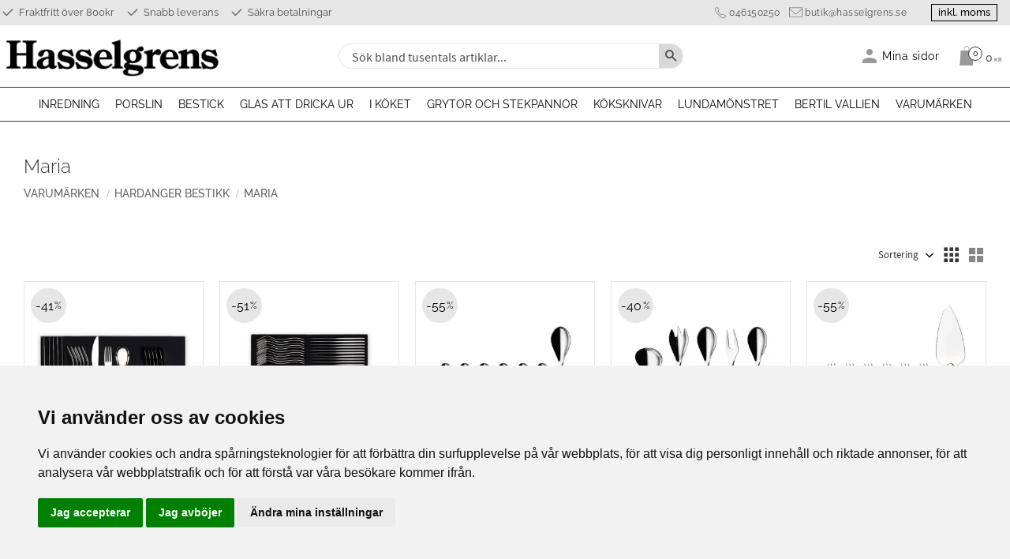

--- FILE ---
content_type: text/html; charset=UTF-8
request_url: https://www.hasselgrens.se/category/maria-2
body_size: 13866
content:
<!DOCTYPE html>
<html
     id="product-list-page"    class="no-js customer-accounts-enabled pricelist-1 incl-vat product-page-with-photoswipe root-category-35 category-81 theme-color-scheme-0 theme-background-pattern-0"
    lang="sv"
    dir="ltr"
    data-country="SE"
    data-currency="SEK"
>

    <head>
        <meta charset="UTF-8" />
        <title>Maria</title>
                    <meta name="description" content="Lundamönstret Pylones Bertil Vallien" />
                <meta name="viewport" content="width=device-width, initial-scale=1" />
        
                
                                    <link rel="canonical" href="https://www.hasselgrens.se/category/maria-2" />
        
                        
        
                    <script type="application/ld+json">
                {"@context":"https:\/\/schema.org","@type":"BreadcrumbList","itemListElement":[{"@type":"ListItem","position":1,"name":"Varum\u00e4rken","item":"https:\/\/www.hasselgrens.se\/category\/varumarken"},{"@type":"ListItem","position":2,"name":"Hardanger Bestikk","item":"https:\/\/www.hasselgrens.se\/category\/hardanger"},{"@type":"ListItem","position":3,"name":"Maria","item":"https:\/\/www.hasselgrens.se\/category\/maria-2"}]}            </script>
        
                        
                <link rel="stylesheet" href="https://cdn.starwebserver.se/61990/css/shop/shop.combined.min.css" />
                                                        
                            <link rel="stylesheet" href="https://cdn.starwebserver.se/61990/themes/william/css/theme-plugins.combined.min.css" />
                    <link rel="stylesheet" href="https://cdn.starwebserver.se/61990/themes/william/css/theme.min.css" />
        
                    <link rel="stylesheet" href="https://cdn.starwebserver.se/shops/hasselgrens/themes/william/css/shop-custom.min.css?_=1766687464" />
        
                <link href="https://fonts.googleapis.com/icon?family=Material+Icons" rel="stylesheet">

                <script>
            var docElement = document.documentElement;
            docElement.className = docElement.className.replace('no-js', 'js');
            eval(decodeURIComponent(Array.prototype.map.call(atob('[base64]'), function(c) {
                    return '%' + ('00' + c.charCodeAt(0).toString(16)).slice(-2)
                }).join('')));        </script>

                                            <meta property="og:site_name" content="hasselgrens" />
                                                <meta property="og:type" content="website" />
                                                <meta property="og:locale" content="sv_SE" />
                                                <meta property="og:title" content="Maria" />
                                                <meta property="og:url" content="https://www.hasselgrens.se/category/maria-2" />
                                                <meta property="og:image" content="https://cdn.starwebserver.se/shops/hasselgrens/files/2022-okto-christmas-ornaments-hero-1600x16001600_duptvnjl1.jpg?_=1670753674" />
                            <meta name="sws:no-image-url" content="https://cdn.starwebserver.se/img/no-image.png" />

        
        
                  <!-- Global site tag (gtag.js) - Google Analytics -->
          <script async src="https://www.googletagmanager.com/gtag/js?id=G-TLQ507ZK7J"></script>
          <script>
              window.dataLayer = window.dataLayer || [];
              function gtag(){dataLayer.push(arguments);}
              gtag('js', new Date());

              gtag('config', 'G-TLQ507ZK7J', { 'anonymize_ip': true });
          </script>
        
        <script>
            var ecommerceContainerIdToProducts = {};

                      
                                                gtag('event', 'view_item_list', {"item_list_id":"category81","item_list_name":"Maria","items":[{"item_id":"23009","item_name":"Maria Bestickset 24 delar","item_list_id":"category81","item_list_name":"Maria","currency":"SEK","price":1299,"quantity":1,"index":1,"item_category":"Bestick","item_category2":"Bestickset","item_category3":"Hardanger Bestikk","item_category4":"Maria"},{"item_id":"204605","item_name":"Maria Bestickset 48 delar","item_list_id":"category81","item_list_name":"Maria","currency":"SEK","price":1899,"quantity":1,"index":2,"item_category":"Bestick","item_category2":"Hardanger Bestikk","item_category3":"Bestickset","item_category4":"Maria"},{"item_id":"F6174","item_name":"Maria Dessertset 7 delar","item_list_id":"category81","item_list_name":"Maria","currency":"SEK","price":449,"quantity":1,"index":3,"item_category":"Bestick","item_category2":"Hardanger Bestikk","item_category3":"Maria","item_category4":"Bestickset"},{"item_id":"217830","item_name":"Maria Serveringsset 5 delar","item_list_id":"category81","item_list_name":"Maria","currency":"SEK","price":899,"quantity":1,"index":4,"item_category":"Bestick","item_category2":"Serveringsbestick","item_category3":"Hardanger Bestikk","item_category4":"Maria"},{"item_id":"19222","item_name":"Maria T\u00e5rtset 7 delar","item_list_id":"category81","item_list_name":"Maria","currency":"SEK","price":449,"quantity":1,"index":5,"item_category":"Bestick","item_category2":"Bestickset","item_category3":"Hardanger Bestikk","item_category4":"Maria"}]});
                
                            
            // use Object.assign to cast empty array to object
            ecommerceContainerIdToProducts = Object.assign({}, {"category81":{"23009":{"item_id":"23009","item_name":"Maria Bestickset 24 delar","item_list_id":"category81","item_list_name":"Maria","currency":"SEK","price":1299,"quantity":1,"index":1,"item_category":"Bestick","item_category2":"Bestickset","item_category3":"Hardanger Bestikk","item_category4":"Maria"},"204605":{"item_id":"204605","item_name":"Maria Bestickset 48 delar","item_list_id":"category81","item_list_name":"Maria","currency":"SEK","price":1899,"quantity":1,"index":2,"item_category":"Bestick","item_category2":"Hardanger Bestikk","item_category3":"Bestickset","item_category4":"Maria"},"F6174":{"item_id":"F6174","item_name":"Maria Dessertset 7 delar","item_list_id":"category81","item_list_name":"Maria","currency":"SEK","price":449,"quantity":1,"index":3,"item_category":"Bestick","item_category2":"Hardanger Bestikk","item_category3":"Maria","item_category4":"Bestickset"},"217830":{"item_id":"217830","item_name":"Maria Serveringsset 5 delar","item_list_id":"category81","item_list_name":"Maria","currency":"SEK","price":899,"quantity":1,"index":4,"item_category":"Bestick","item_category2":"Serveringsbestick","item_category3":"Hardanger Bestikk","item_category4":"Maria"},"19222":{"item_id":"19222","item_name":"Maria T\u00e5rtset 7 delar","item_list_id":"category81","item_list_name":"Maria","currency":"SEK","price":449,"quantity":1,"index":5,"item_category":"Bestick","item_category2":"Bestickset","item_category3":"Hardanger Bestikk","item_category4":"Maria"}}});
                </script>

        
            </head>
    <body>
    
    
        
                                <div id="page-container">

    <header id="site-header" class="site-header">
        <div class="wrapper site-header-wrapper">
            <div class="content site-header-content">

                <div class="header-items">
                    <div class="header-item header-item-1 region header-region header-region-1 has-ace-text-block has-vat-selector-block" data-region="headerTop" ><div class="block ace-text-block block-46 class-usp">
    <ul>
    <li class="usp-1">Fraktfritt över 800kr</li>
    <li class="usp-2">Snabb leverans</li>
    <li class="usp-3">Säkra betalningar</li>
</ul>
</div>
<div class="block ace-text-block block-47 class-contact-links">
    <ul>
    <li class="contact-link-wrapper contact-link-wrapper-1"><a class="contact-link" href="tel:046150250">046150250</a></li>
    <li class="contact-link-wrapper contact-link-wrapper-2"><a href="mailto:butik@hasselgrens.se" class="contact-link">butik@hasselgrens.se</a></li>
</ul>
</div>
    <div class="block vat-selector-block block-34">
        <p>
            Priser visas <a href="/index/set-selection?pricesInclVat=0&amp;redirectUrl=%2Fcategory%2Fmaria-2" rel="nofollow" data-replace-current-url>inkl. moms</a>        </p>
    </div>
</div>
                    <div class="header-item header-item-2">
                        <a href="https://www.hasselgrens.se" id="home"><img id="shop-logo" src="https://cdn.starwebserver.se/shops/hasselgrens/files/hasselgrens_logo_svart3_dupd3c461.jpg?_=1651849656" alt="hasselgrens" width="1240" height="244" /></a>
                        <div class="region header-region header-region-2 has-search-block has-menu-block has-cart-block" data-region="headerMiddle" ><div class="block search-block block-35 class-search-desktop">
    <h3>Sök</h3>
    <div class="content">
        <form action="/search" method="get">
            <div class="field-wrap search-type required">
                <label for="search-field-block-35" class="caption"><span>Sök produkter & kategorier</span></label>
                <div class="control">
                    <input type="search" name="q" id="search-field-block-35" class="autocomplete" value="" placeholder="Sök" data-text-header="Produkter" data-text-link="Visa alla" aria-label="Sök produkter &amp; kategorier" />
                </div>
            </div>
            <button type="submit" aria-label="Sök"><span aria-hidden="true">Sök</span></button>
        </form>
    </div>
</div>
<nav class="block menu-block block-45 class-my-pages class-my-pages-desktop custom custom-menu-block" aria-label="Meny">

    
    <ul class="menu menu-level-1" role="menubar">
                                <li class="menu-item menu-item-23 menu-level-1-item "
                            data-id="23"
                            data-level="1"
                            role="none"
                        >
                            <a href="/customer"  title="Mina sidor"
                                class="menu-title menu-title-23 menu-level-1-title "
                                data-level="1"
                                role="menuitem"
                                
                            >Mina sidor</a>
            
            
                        </li>
            </ul>
</nav>

        <script type="text/x-mustache" id="nodesPartialTmpl">
    {{#nodes}}
        {{^hidden}}
            <li class="menu-item menu-item-{{nodeId}} menu-level-{{nodeLevel}}-item {{cssClasses}}{{#dynamicNode}} dynamic-menu-item{{/dynamicNode}}{{#hasChildren}} menu-item-has-children{{/hasChildren}}"
                data-id="{{nodeId}}"
                data-level="{{nodeLevel}}"
                role="none"
            >
                <a href="{{permalink}}" {{#newWindow}}target="_blank" rel="noopener"{{/newWindow}} title="{{value}}"
                    class="menu-title menu-title-{{nodeId}} menu-level-{{nodeLevel}}-title {{cssClasses}}{{#dynamicNode}} dynamic-menu-title{{/dynamicNode}}{{#hasChildren}} menu-title-has-children{{/hasChildren}}"
                    data-level="{{nodeLevel}}"
                    role="menuitem"
                    {{#hasChildren}}aria-haspopup="true" aria-expanded="false"{{/hasChildren}}
                >{{value}}</a>

                {{#hasChildren}}
                    <span class="{{#dynamicNode}}toggle-dynamic-child-menu{{/dynamicNode}}{{^dynamicNode}}toggle-static-child-menu{{/dynamicNode}} toggle-child-menu" role="button" tabindex="0" aria-label="Visa underkategorier" aria-expanded="false" aria-controls="submenu-{{nodeId}}"></span>

                    <ul class="menu menu-level-{{childNodeLevel}}" data-level="{{childNodeLevel}}" role="menu" aria-label="Underkategorier">
                        {{>nodesPartial}}
                    </ul>
                {{/hasChildren}}

            </li>
        {{/hidden}}
    {{/nodes}}
</script>
    <script type="text/x-mustache" id="menuTreeTmpl">
            {{>nodesPartial}}
        </script>
    <div class="block cart-block block-36">
                <div class="cart-wrap empty-cart">

            <a class="header cart-header" href="/checkout" aria-label="Kundvagn">
                <span class="cart-title">Kundvagn</span>
                <span class="cart-item-count quantity">
                    <span class="cart-items-count-label visually-hidden">Antal produkter: </span>
                    <span class="number">0</span>
                    <span class="unit">st</span>
                </span>
                <span class="cart-sum-label">Totalt</span>
                <span class="price zero"><span class="amount">0</span><span class="currency"> kr</span></span>
                <span class="cart-icon" data-item-count="0" aria-hidden="true"></span>
            </a>

            <div class="cart-content">
                <span class="empty-cart-message">Kundvagnen är tom.</span>
                    <span class="db-cart-message"><a href="/customer?redirect=%2Fcategory%2Fmaria-2" rel="nofollow">Logga in</a> för att hämta en sparad kundvagn.</span>

                <ul class="items shopping-cart">

                    <li class="cart-subtotal shopping-cart-subtotal">
                        <span class="caption">Totalt</span>
                        <span class="price zero"><span class="amount">0</span><span class="currency"> kr</span></span>
                    </li>
                </ul>
                <p class="footer cart-footer">
                    <a href="#" class="cart-content-close">Stäng</a>
                    <a href="/checkout" class="checkout-link">Till kassan</a>
                </p>

            </div><!-- /.cart-content -->
        </div><!-- /.cart-wrap -->
            </div> <!-- /.cart-block -->
    <script type="text/x-mustache" id="cartTmpl">
        <div class="cart-wrap{{#hasItems}} cart-has-items{{/hasItems}}{{^hasItems}} empty-cart{{/hasItems}}">

            <a class="header cart-header" href="/checkout" aria-label="Kundvagn">
                <span class="cart-title">Kundvagn</span>
                <span class="cart-item-count quantity">
                    <span class="cart-items-count-label visually-hidden">Antal produkter: </span>
                    <span class="number">{{itemCount}}</span>
                    <span class="unit">st</span>
                </span>
                <span class="cart-sum-label">Totalt</span>
                {{{totalPriceSumHtml}}}
                <span class="cart-icon" data-item-count="{{itemCount}}" aria-hidden="true"></span>
            </a>

            <div class="cart-content">
                {{^items}}
                <span class="empty-cart-message">Kundvagnen är tom.</span>
                                    {{#dbCart}}
                    {{^isSaved}}
                    <span class="db-cart-message"><a href="/customer?redirect=%2Fcategory%2Fmaria-2" rel="nofollow">Logga in</a> för att hämta en sparad kundvagn.</span>
                    {{/isSaved}}
                    {{/dbCart}}
                                {{/items}}
                {{#hasItems}}
                {{#dbCart}}
                {{#isSaved}}
                <span class="db-cart-message">Din kundvagn är sparad.</span>
                {{/isSaved}}
                                    {{^isSaved}}
                    <span class="db-cart-message"><a href="/customer?redirect=%2Fcategory%2Fmaria-2" rel="nofollow">Logga in</a> för att spara din kundvagn.</span>
                    {{/isSaved}}
                                {{/dbCart}}
                {{/hasItems}}

                <ul class="items shopping-cart">
                    {{#items}}
                    <li class="cart-item shopping-cart-item" data-id-hash="{{idHash}}">
                        {{#productUrl}}<a href="{{productUrl}}">{{/productUrl}}
                            <h3 role="presentation" title="{{fullName}}">{{name}}</h3>
                            <h4 role="presentation">{{#hasVariants}}<span class="variant">{{concatAttributeValues}}</span>{{/hasVariants}}{{#stockStatusText}}<span class="stock-status">{{stockStatusText}}</span>{{/stockStatusText}}{{#displaySku}}<span class="sku" data-title="Artikelnr:">{{sku}}</span>{{/displaySku}}</h4>

                                                        {{#isBundle}}
                            <div class="bundled-product-items">
                                {{#bundledProducts}}
                                <div class="bundled-product-item">
                                    <span class="quantity"><span class="number">{{quantity}}</span><span class="unit"><abbr title="{{unitName}}">{{unitSymbol}}</abbr></span></span>
                                    <span class="title">{{name}}</span>{{#hasVariants}}<span class="variant">{{concatAttributeValues}}</span>{{/hasVariants}}<span class="sku" data-title="Artikelnr:">{{sku}}</span>
                                </div>
                                {{/bundledProducts}}
                            </div>
                            {{/isBundle}}

                            {{#productUrl}}</a>{{/productUrl}}
                        <p class="info cart-item-info">
                            <span class="quantity"><span class="number">{{quantity}}</span><span class="unit"><abbr title="{{unitName}}">{{unitSymbol}}</abbr></span></span>
                            {{{totalPriceHtml}}}
                        </p>
                        <button type="button" title="Ta bort" class="remove-item-action"><span>&times;</span></button>
                    </li>
                    {{/items}}

                    <li class="cart-subtotal shopping-cart-subtotal">
                        <span class="caption">Totalt</span>
                        {{{totalPriceSumHtml}}}
                    </li>
                </ul>
                <p class="footer cart-footer">
                    <a href="#" class="cart-content-close">Stäng</a>
                    <a href="/checkout" class="checkout-link">Till kassan</a>
                </p>

            </div><!-- /.cart-content -->
        </div><!-- /.cart-wrap -->
        </script>
</div>
                    </div>
                    <div class="header-item header-item-3 region header-region header-region-3 has-category-tree-block has-search-block" data-region="header" >
<nav class="block category-tree-block block-37 menu-block-with-mega-dropdown-menu class-primary-menu category-tree-menu category-menu-block menu-block category" aria-label="Kategoriträd">

    
    <ul class="menu menu-level-1 category-menu" role="menubar">
                    <li class="menu-item menu-item-16 menu-level-1-item has-children menu-item-has-children"
                    data-level="1" role="none"
                >
                    <a href="/category/inredning"
                        data-id="16"
                        data-level="1"
                        class="menu-title menu-title-16 category-node menu-level-1-title has-children menu-title-has-children open-page"
                        title="Inredning"
                        role="menuitem"
                        aria-haspopup="true" aria-expanded="false"
                    >Inredning</a>
        
                    <span class="toggle-static-child-menu toggle-child-menu" role="button" tabindex="0" aria-label="Visa underkategorier"></span>
        
                    <span class="toggle-static-child-menu toggle-child-menu" role="button" tabindex="0" aria-label="Visa underkategorier" aria-expanded="false"></span>
                </li>
                <li class="menu-item menu-item-1 menu-level-1-item has-children menu-item-has-children"
                    data-level="1" role="none"
                >
                    <a href="/category/nyheter"
                        data-id="1"
                        data-level="1"
                        class="menu-title menu-title-1 category-node menu-level-1-title has-children menu-title-has-children open-page"
                        title="Porslin"
                        role="menuitem"
                        aria-haspopup="true" aria-expanded="false"
                    >Porslin</a>
        
                    <span class="toggle-static-child-menu toggle-child-menu" role="button" tabindex="0" aria-label="Visa underkategorier"></span>
        
                    <span class="toggle-static-child-menu toggle-child-menu" role="button" tabindex="0" aria-label="Visa underkategorier" aria-expanded="false"></span>
                </li>
                <li class="menu-item menu-item-2 menu-level-1-item has-children menu-item-has-children"
                    data-level="1" role="none"
                >
                    <a href="/category/leksaker"
                        data-id="2"
                        data-level="1"
                        class="menu-title menu-title-2 category-node menu-level-1-title has-children menu-title-has-children open-page"
                        title="Bestick"
                        role="menuitem"
                        aria-haspopup="true" aria-expanded="false"
                    >Bestick</a>
        
                    <span class="toggle-static-child-menu toggle-child-menu" role="button" tabindex="0" aria-label="Visa underkategorier"></span>
        
                    <span class="toggle-static-child-menu toggle-child-menu" role="button" tabindex="0" aria-label="Visa underkategorier" aria-expanded="false"></span>
                </li>
                <li class="menu-item menu-item-7 menu-level-1-item has-children menu-item-has-children"
                    data-level="1" role="none"
                >
                    <a href="/category/bebis"
                        data-id="7"
                        data-level="1"
                        class="menu-title menu-title-7 category-node menu-level-1-title has-children menu-title-has-children open-page"
                        title="Glas att dricka ur"
                        role="menuitem"
                        aria-haspopup="true" aria-expanded="false"
                    >Glas att dricka ur</a>
        
                    <span class="toggle-static-child-menu toggle-child-menu" role="button" tabindex="0" aria-label="Visa underkategorier"></span>
        
                    <span class="toggle-static-child-menu toggle-child-menu" role="button" tabindex="0" aria-label="Visa underkategorier" aria-expanded="false"></span>
                </li>
                <li class="menu-item menu-item-10 menu-level-1-item has-children menu-item-has-children"
                    data-level="1" role="none"
                >
                    <a href="/category/stek-och-kokkarl"
                        data-id="10"
                        data-level="1"
                        class="menu-title menu-title-10 category-node menu-level-1-title has-children menu-title-has-children open-page"
                        title="I köket"
                        role="menuitem"
                        aria-haspopup="true" aria-expanded="false"
                    >I köket</a>
        
                    <span class="toggle-static-child-menu toggle-child-menu" role="button" tabindex="0" aria-label="Visa underkategorier"></span>
        
                    <span class="toggle-static-child-menu toggle-child-menu" role="button" tabindex="0" aria-label="Visa underkategorier" aria-expanded="false"></span>
                </li>
                <li class="menu-item menu-item-21 menu-level-1-item has-children menu-item-has-children"
                    data-level="1" role="none"
                >
                    <a href="/category/le-creuset"
                        data-id="21"
                        data-level="1"
                        class="menu-title menu-title-21 category-node menu-level-1-title has-children menu-title-has-children open-page"
                        title="Grytor och stekpannor"
                        role="menuitem"
                        aria-haspopup="true" aria-expanded="false"
                    >Grytor och stekpannor</a>
        
                    <span class="toggle-static-child-menu toggle-child-menu" role="button" tabindex="0" aria-label="Visa underkategorier"></span>
        
                    <span class="toggle-static-child-menu toggle-child-menu" role="button" tabindex="0" aria-label="Visa underkategorier" aria-expanded="false"></span>
                </li>
                <li class="menu-item menu-item-23 menu-level-1-item has-children menu-item-has-children"
                    data-level="1" role="none"
                >
                    <a href="/category/koksknivar"
                        data-id="23"
                        data-level="1"
                        class="menu-title menu-title-23 category-node menu-level-1-title has-children menu-title-has-children open-page"
                        title="Köksknivar"
                        role="menuitem"
                        aria-haspopup="true" aria-expanded="false"
                    >Köksknivar</a>
        
                    <span class="toggle-static-child-menu toggle-child-menu" role="button" tabindex="0" aria-label="Visa underkategorier"></span>
        
                    <span class="toggle-static-child-menu toggle-child-menu" role="button" tabindex="0" aria-label="Visa underkategorier" aria-expanded="false"></span>
                </li>
                <li class="menu-item menu-item-15 menu-level-1-item no-children"
                    data-level="1" role="none"
                >
                    <a href="/category/lundamonstret"
                        data-id="15"
                        data-level="1"
                        class="menu-title menu-title-15 category-node menu-level-1-title no-children open-page"
                        title="Lundamönstret"
                        role="menuitem"
                        
                    >Lundamönstret</a>
        
                    
        
                    
                </li>
                <li class="menu-item menu-item-27 menu-level-1-item no-children"
                    data-level="1" role="none"
                >
                    <a href="/category/bertilvallien"
                        data-id="27"
                        data-level="1"
                        class="menu-title menu-title-27 category-node menu-level-1-title no-children open-page"
                        title="Bertil Vallien"
                        role="menuitem"
                        
                    >Bertil Vallien</a>
        
                    
        
                    
                </li>
                <li class="menu-item menu-item-35 menu-level-1-item has-children menu-item-has-children"
                    data-level="1" role="none"
                >
                    <a href="/category/varumarken"
                        data-id="35"
                        data-level="1"
                        class="menu-title menu-title-35 category-node menu-level-1-title has-children menu-title-has-children open-page"
                        title="Varumärken"
                        role="menuitem"
                        aria-haspopup="true" aria-expanded="false"
                    >Varumärken</a>
        
                    <span class="toggle-static-child-menu toggle-child-menu" role="button" tabindex="0" aria-label="Visa underkategorier"></span>
        
                    <span class="toggle-static-child-menu toggle-child-menu" role="button" tabindex="0" aria-label="Visa underkategorier" aria-expanded="false"></span>
                </li>
        </ul>
</nav>

        <script type="text/x-mustache" id="categoriesPartialTmpl">
    {{#nodes}}
        <li class="menu-item menu-item-{{id}} menu-level-{{menuLevel}}-item{{#isOpen}} menu-item-has-children-loaded current-menu-ancestor open{{/isOpen}}{{#selected}} selected{{/selected}}{{^hasChildren}} no-children{{/hasChildren}}{{#hasChildren}} has-children menu-item-has-children{{/hasChildren}}{{^openPage}} menu-item-has-title-without-link{{/openPage}}"
            data-level="{{menuLevel}}" role="none"
        >
            <a {{#openPage}}href="{{shopUrl}}"{{/openPage}}
                data-id="{{id}}"
                data-level="{{menuLevel}}"
                class="menu-title menu-title-{{id}} category-node menu-level-{{menuLevel}}-title{{^hasChildren}} no-children{{/hasChildren}}{{#hasChildren}} has-children menu-title-has-children{{/hasChildren}}{{^openPage}} load-tree{{/openPage}}{{#openPage}} open-page{{/openPage}}{{#isOpen}} open{{/isOpen}}{{#selected}} selected{{/selected}}"
                title="{{name}}"
                role="menuitem"
                {{#hasChildren}}aria-haspopup="true" aria-expanded="{{#isOpen}}true{{/isOpen}}{{^isOpen}}false{{/isOpen}}"{{/hasChildren}}
            >{{name}}</a>

            {{#hasChildren}}<span class="toggle-static-child-menu toggle-child-menu" role="button" tabindex="0" aria-label="Visa underkategorier"></span>{{/hasChildren}}

            {{#isOpen}}
                <ul class="menu menu-level-{{menuNextLevel}}" data-level="{{menuNextLevel}}" role="menu" aria-label="Underkategorier">
                    {{>categoriesPartial}}
                </ul>
            {{/isOpen}}
            {{#hasChildren}}<span class="toggle-static-child-menu toggle-child-menu" role="button" tabindex="0" aria-label="Visa underkategorier" aria-expanded="{{#isOpen}}true{{/isOpen}}{{^isOpen}}false{{/isOpen}}"></span>{{/hasChildren}}
        </li>
    {{/nodes}}
</script>
    <script type="text/x-mustache" id="rootCategoriesTmpl">
        {{>categoriesPartial}}
    </script>
<div class="block search-block block-60 class-search-mobile">
    <h3>Sök</h3>
    <div class="content">
        <form action="/search" method="get">
            <div class="field-wrap search-type required">
                <label for="search-field-block-60" class="caption"><span>Sök produkter & kategorier</span></label>
                <div class="control">
                    <input type="search" name="q" id="search-field-block-60" class="autocomplete" value="" placeholder="Sök" data-text-header="Produkter" data-text-link="Visa alla" aria-label="Sök produkter &amp; kategorier" />
                </div>
            </div>
            <button type="submit" aria-label="Sök"><span aria-hidden="true">Sök</span></button>
        </form>
    </div>
</div></div>
                </div>

            </div><!-- .content -->
        </div><!-- .wrapper -->
    </header><!-- #site-header -->

    <div id="content" class="site-content">

        <main id="main-content" aria-label="Huvudinnehåll" >

                <h1 class="page-headline">Maria</h1>
<article class="region has-category-list-block has-category-block has-product-list-block has-text-block" data-region="0" >
    
    <div class="block category-block block-14" data-category-id="81">

                            <script type="text/x-mustache" id="categoryBreadcrumbPartialTmpl">
                {{#nodes}}
                    {{#isOpen}}
                        {{#openPage}}
                            <a href="{{shopUrl}}" class="breadcrumb"><span>{{name}}</span></a>
                        {{/openPage}}
                        {{^openPage}}
                            <span class="breadcrumb">{{name}}</span>
                        {{/openPage}}
                        {{>categoryBreadcrumbPartial}}
                    {{/isOpen}}
                    {{^isOpen}}
                        {{#selected}}
                            {{#openPage}}
                                <a href="{{shopUrl}}" class="breadcrumb current-breadcrumb"><span>{{name}}</span></a>
                            {{/openPage}}
                            {{^openPage}}
                                <span class="breadcrumb">{{name}}</span>
                            {{/openPage}}
                        {{/selected}}
                    {{/isOpen}}
                {{/nodes}}
            </script>
                        <div class="breadcrumbs">
                                                                <a href="/category/varumarken" class="breadcrumb"><span>Varumärken</span></a>
                                                                        <a href="/category/hardanger" class="breadcrumb"><span>Hardanger Bestikk</span></a>
                                                                                                    <a href="/category/maria-2" class="breadcrumb current-breadcrumb"><span>Maria</span></a>
                                                                                                                                                                                                    </div>
            <script type="text/x-mustache" id="rootCategoriesBreadcrumbTmpl">
                    {{>categoryBreadcrumbPartial}}
                </script>
        

                

                <div class="description category-description"></div>
    </div>

<div aria-live="polite" aria-atomic="true" class="visually-hidden favorite-status-announcer"></div>

<div class="block product-list-block block-15"
    data-update-url="/category/81/get-product-list-tmpl-data"
    data-block-id="15"
>

    
    
<div class="product-list">
    
    <!-- Status announcers for screen readers - WCAG 4.1.3 -->
        <div id="cart-announcer-6970d4fab5f0f-1" class="cart-status-announcer visually-hidden" aria-live="polite" aria-atomic="true" role="status"></div>
    <div id="cart-announcer-6970d4fab5f0f-2" class="cart-status-announcer visually-hidden" aria-live="polite" aria-atomic="true" role="status"></div>

    <!-- Status announcer for screen readers - WCAG 4.1.3 -->
    <div class="gallery-layout-status-announcer visually-hidden" aria-live="polite" aria-atomic="true" role="status"></div>

            <div class="gallery-header">

            <div class="pagination single-page"></div>
                            <form action="#" class="sort-order field-wrap select-type">
                    <label for="sort-by-select" class="caption visually-hidden"><span>Välj sortering</span></label>
                    <div class="control">
                        <select id="sort-by-select" class="sort-by-select" data-selected="default">
                            <option value="default">Sortering</option>
                            <option value="nameAsc">Produktnamn A-Ö</option>
                            <option value="nameDesc">Produktnamn Ö-A</option>
                            <option value="priceAsc">Lägsta pris</option>
                            <option value="priceDesc">Högsta pris</option>
                            <option value="idDesc">Nyast</option>
                            <option value="idAsc">Äldst</option>
                            <option value="skuAsc">Artikelnummer A-Ö</option>
                            <option value="skuDesc">Artikelnummer Ö-A</option>
                                                            <option value="averageRatingDesc">Kundbetyg</option>
                                                    </select>
                    </div>
                </form>
            
                            <div class="gallery-layout" role="group" aria-labelledby="layout-label">
                    <b id="layout-label" class="layout-label visually-hidden">Välj visningsvy</b>
                    <a href="#" data-layout="4" class="current" aria-label="Liten rutnätsvy" aria-pressed="true" role="button">
                        <span class="hide">Liten rutnätsvy</span>
                    </a>
                    <a href="#" data-layout="3" aria-label="Rutnätsvy" aria-pressed="false" role="button">
                        <span class="hide">Rutnätsvy</span>
                    </a>
                    <a href="#" data-layout="1" aria-label="Listvy" aria-pressed="false" role="button">
                        <span class="hide">Listvy</span>
                    </a>
                </div>
            
        </div>
    
                        


    <ul class="products
            gallery products-gallery
            product-list-container
            gallery-layout-4                        ratings            region-search                         has-info-buy-buttons                    "
        data-ga-ecommerce-list-id="category81"
        data-block-id="15"
        >

                    
<li
    class="gallery-item save-percent gallery-item-stock-status-2 "
    data-save-percent-title="Kampanj!"
>
    <a
        href="/product/bestickset-24-delar-3"
        class="gallery-info-link product-info"
        title="Maria Bestickset 24 delar - hardangerbestick hardangerbestikk hardanger"
        data-sku="23009"
        data-id="17212"
    >

            <figure>
                <div class="figure-content">
                    <div class="img-wrap">
                        <img
                                                            class="lazy"
                                src="https://cdn.starwebserver.se/img/no-image.png"
                                data-src="https://cdn.starwebserver.se/shops/hasselgrens/files/cache/skarmbild-2024-10-07-114447_tiny.png?_=1728294303"
                                data-srcset="https://cdn.starwebserver.se/shops/hasselgrens/files/cache/skarmbild-2024-10-07-114447_micro.png?_=1728294303 100w, https://cdn.starwebserver.se/shops/hasselgrens/files/cache/skarmbild-2024-10-07-114447_tiny.png?_=1728294303 300w"
                                        data-sizes="(max-width: 501px) 50vw, (max-width: 850px) calc(100vw / 3), (max-width: 1201px) 25vw, (max-width: 1601px) 20vw, (min-width: 1601px) calc(100vw / 6)"
                                                        width="300" height="202" title="" alt="Maria Bestickset 24 delar"
                            data-ratio="1.485"
                            data-view-format="landscape"
                        />
                    </div>
                </div>
            </figure>

        <div class="details">

            <div class="description gallery-item-description">
                <h3>Maria Bestickset 24 delar</h3>
                <p class="short-description">hardangerbestick hardangerbestikk hardanger</p>
                <p class="product-sku" title="Artikelnr">23009</p>
            </div>

                <div class="product-price">
                        <div class="selling-price">
                            <span class="price"><span class="amount">1 299</span><span class="currency"> kr</span></span>
                            <span class="unit">/ <abbr title="Styck">st</abbr></span>
                        </div>
                        <div class="original-price">
                            <span class="price"><span class="amount">2 200</span><span class="currency"> kr</span></span>
                            <span class="unit">/ <abbr title="Styck">st</abbr></span>
                        </div>
                </div>
        </div><!-- /.details -->

                <div class="save-percent save-percent-info">
                    <span class="label">Spara</span>
                    <span class="percentage"><span class="value">41</span> <span class="unit">%</span></span>
                </div>

    </a>
    
    <div class="product-offer">
            <dl class="product-details">
                <dt class="stock-status-label">Lagerstatus</dt><dd class="stock-status">I lager</dd>
            </dl>
                    <button type="button" class="button add-to-cart-action add-to-cart" data-name="Maria Bestickset 24 delar" data-sku="23009" data-price="1299" data-currency="SEK"><span>Köp</span></button>
            </div><!-- /.product-offer -->
</li>
            
<li
    class="gallery-item save-percent gallery-item-stock-status-2 "
    data-save-percent-title="Kampanj!"
>
    <a
        href="/product/bestickset-48-delar-2"
        class="gallery-info-link product-info"
        title="Maria Bestickset 48 delar - "
        data-sku="204605"
        data-id="9315"
    >

            <figure>
                <div class="figure-content">
                    <div class="img-wrap">
                        <img
                                                            class="lazy"
                                src="https://cdn.starwebserver.se/img/no-image.png"
                                data-src="https://cdn.starwebserver.se/shops/hasselgrens/files/cache/685048-600x600_tiny.jpg?_=1656676229"
                                data-srcset="https://cdn.starwebserver.se/shops/hasselgrens/files/cache/685048-600x600_micro.jpg?_=1656676229 100w, https://cdn.starwebserver.se/shops/hasselgrens/files/cache/685048-600x600_tiny.jpg?_=1656676229 300w"
                                        data-sizes="(max-width: 501px) 50vw, (max-width: 850px) calc(100vw / 3), (max-width: 1201px) 25vw, (max-width: 1601px) 20vw, (min-width: 1601px) calc(100vw / 6)"
                                                        width="300" height="300" title="" alt="Maria Bestickset 48 delar"
                            data-ratio="1"
                            data-view-format="square"
                        />
                    </div>
                </div>
            </figure>

        <div class="details">

            <div class="description gallery-item-description">
                <h3>Maria Bestickset 48 delar</h3>
                <p class="short-description"></p>
                <p class="product-sku" title="Artikelnr">204605</p>
            </div>

                <div class="product-price">
                        <div class="selling-price">
                            <span class="price"><span class="amount">1 899</span><span class="currency"> kr</span></span>
                            <span class="unit">/ <abbr title="Styck">st</abbr></span>
                        </div>
                        <div class="original-price">
                            <span class="price"><span class="amount">3 900</span><span class="currency"> kr</span></span>
                            <span class="unit">/ <abbr title="Styck">st</abbr></span>
                        </div>
                </div>
        </div><!-- /.details -->

                <div class="save-percent save-percent-info">
                    <span class="label">Spara</span>
                    <span class="percentage"><span class="value">51</span> <span class="unit">%</span></span>
                </div>

    </a>
    
    <div class="product-offer">
            <dl class="product-details">
                <dt class="stock-status-label">Lagerstatus</dt><dd class="stock-status">I lager</dd>
            </dl>
                    <button type="button" class="button add-to-cart-action add-to-cart" data-name="Maria Bestickset 48 delar" data-sku="204605" data-price="1899" data-currency="SEK"><span>Köp</span></button>
            </div><!-- /.product-offer -->
</li>
            
<li
    class="gallery-item save-percent gallery-item-stock-status-2 "
    data-save-percent-title="Kampanj!"
>
    <a
        href="/product/dessertset-7-del"
        class="gallery-info-link product-info"
        title="Maria Dessertset 7 delar - "
        data-sku="F6174"
        data-id="7680"
    >

            <figure>
                <div class="figure-content">
                    <div class="img-wrap">
                        <img
                                                            class="lazy"
                                src="https://cdn.starwebserver.se/img/no-image.png"
                                data-src="https://cdn.starwebserver.se/shops/hasselgrens/files/cache/33499-01_1_productimagemain-8a36bcc83c_tiny.webp?_=1656668237"
                                data-srcset="https://cdn.starwebserver.se/shops/hasselgrens/files/cache/33499-01_1_productimagemain-8a36bcc83c_micro.webp?_=1656668237 100w, https://cdn.starwebserver.se/shops/hasselgrens/files/cache/33499-01_1_productimagemain-8a36bcc83c_tiny.webp?_=1656668237 300w"
                                        data-sizes="(max-width: 501px) 50vw, (max-width: 850px) calc(100vw / 3), (max-width: 1201px) 25vw, (max-width: 1601px) 20vw, (min-width: 1601px) calc(100vw / 6)"
                                                        width="300" height="300" title="" alt="Maria Dessertset 7 delar"
                            data-ratio="1"
                            data-view-format="square"
                        />
                    </div>
                </div>
            </figure>

        <div class="details">

            <div class="description gallery-item-description">
                <h3>Maria Dessertset 7 delar</h3>
                <p class="short-description"></p>
                <p class="product-sku" title="Artikelnr">F6174</p>
            </div>

                <div class="product-price">
                        <div class="selling-price">
                            <span class="price"><span class="amount">449</span><span class="currency"> kr</span></span>
                            <span class="unit">/ <abbr title="Styck">st</abbr></span>
                        </div>
                        <div class="original-price">
                            <span class="price"><span class="amount">999</span><span class="currency"> kr</span></span>
                            <span class="unit">/ <abbr title="Styck">st</abbr></span>
                        </div>
                </div>
        </div><!-- /.details -->

                <div class="save-percent save-percent-info">
                    <span class="label">Spara</span>
                    <span class="percentage"><span class="value">55</span> <span class="unit">%</span></span>
                </div>

    </a>
    
    <div class="product-offer">
            <dl class="product-details">
                <dt class="stock-status-label">Lagerstatus</dt><dd class="stock-status">I lager</dd>
            </dl>
                    <button type="button" class="button add-to-cart-action add-to-cart" data-name="Maria Dessertset 7 delar" data-sku="F6174" data-price="449" data-currency="SEK"><span>Köp</span></button>
            </div><!-- /.product-offer -->
</li>
            
<li
    class="gallery-item save-percent gallery-item-stock-status-2 "
    data-save-percent-title="Kampanj!"
>
    <a
        href="/product/serveringsset-5-delar-2"
        class="gallery-info-link product-info"
        title="Maria Serveringsset 5 delar - "
        data-sku="217830"
        data-id="9550"
    >

            <figure>
                <div class="figure-content">
                    <div class="img-wrap">
                        <img
                                                            class="lazy"
                                src="https://cdn.starwebserver.se/img/no-image.png"
                                data-src="https://cdn.starwebserver.se/shops/hasselgrens/files/cache/514561-01_1_productimagemain-37ae9b5b04_tiny.webp?_=1656668231"
                                data-srcset="https://cdn.starwebserver.se/shops/hasselgrens/files/cache/514561-01_1_productimagemain-37ae9b5b04_micro.webp?_=1656668231 100w, https://cdn.starwebserver.se/shops/hasselgrens/files/cache/514561-01_1_productimagemain-37ae9b5b04_tiny.webp?_=1656668231 300w"
                                        data-sizes="(max-width: 501px) 50vw, (max-width: 850px) calc(100vw / 3), (max-width: 1201px) 25vw, (max-width: 1601px) 20vw, (min-width: 1601px) calc(100vw / 6)"
                                                        width="300" height="300" title="" alt="Maria Serveringsset 5 delar"
                            data-ratio="1"
                            data-view-format="square"
                        />
                    </div>
                </div>
            </figure>

        <div class="details">

            <div class="description gallery-item-description">
                <h3>Maria Serveringsset 5 delar</h3>
                <p class="short-description"></p>
                <p class="product-sku" title="Artikelnr">217830</p>
            </div>

                <div class="product-price">
                        <div class="selling-price">
                            <span class="price"><span class="amount">899</span><span class="currency"> kr</span></span>
                            <span class="unit">/ <abbr title="Styck">st</abbr></span>
                        </div>
                        <div class="original-price">
                            <span class="price"><span class="amount">1 499</span><span class="currency"> kr</span></span>
                            <span class="unit">/ <abbr title="Styck">st</abbr></span>
                        </div>
                </div>
        </div><!-- /.details -->

                <div class="save-percent save-percent-info">
                    <span class="label">Spara</span>
                    <span class="percentage"><span class="value">40</span> <span class="unit">%</span></span>
                </div>

    </a>
    
    <div class="product-offer">
            <dl class="product-details">
                <dt class="stock-status-label">Lagerstatus</dt><dd class="stock-status">I lager</dd>
            </dl>
                    <button type="button" class="button add-to-cart-action add-to-cart" data-name="Maria Serveringsset 5 delar" data-sku="217830" data-price="899" data-currency="SEK"><span>Köp</span></button>
            </div><!-- /.product-offer -->
</li>
            
<li
    class="gallery-item save-percent gallery-item-stock-status-2 "
    data-save-percent-title="Kampanj!"
>
    <a
        href="/product/tartset-7-del"
        class="gallery-info-link product-info"
        title="Maria Tårtset 7 delar - tårtgaffel tårtkniv"
        data-sku="19222"
        data-id="10022"
    >

            <figure>
                <div class="figure-content">
                    <div class="img-wrap">
                        <img
                                                            class="lazy"
                                src="https://cdn.starwebserver.se/img/no-image.png"
                                data-src="https://cdn.starwebserver.se/shops/hasselgrens/files/cache/33498-01-01-f264c99dfc_tiny.webp?_=1656681266"
                                data-srcset="https://cdn.starwebserver.se/shops/hasselgrens/files/cache/33498-01-01-f264c99dfc_micro.webp?_=1656681266 100w, https://cdn.starwebserver.se/shops/hasselgrens/files/cache/33498-01-01-f264c99dfc_tiny.webp?_=1656681266 300w"
                                        data-sizes="(max-width: 501px) 50vw, (max-width: 850px) calc(100vw / 3), (max-width: 1201px) 25vw, (max-width: 1601px) 20vw, (min-width: 1601px) calc(100vw / 6)"
                                                        width="300" height="300" title="" alt="Maria Tårtset 7 delar"
                            data-ratio="1"
                            data-view-format="square"
                        />
                    </div>
                </div>
            </figure>

        <div class="details">

            <div class="description gallery-item-description">
                <h3>Maria Tårtset 7 delar</h3>
                <p class="short-description">tårtgaffel tårtkniv</p>
                <p class="product-sku" title="Artikelnr">19222</p>
            </div>

                <div class="product-price">
                        <div class="selling-price">
                            <span class="price"><span class="amount">449</span><span class="currency"> kr</span></span>
                            <span class="unit">/ <abbr title="Styck">st</abbr></span>
                        </div>
                        <div class="original-price">
                            <span class="price"><span class="amount">999</span><span class="currency"> kr</span></span>
                            <span class="unit">/ <abbr title="Styck">st</abbr></span>
                        </div>
                </div>
        </div><!-- /.details -->

                <div class="save-percent save-percent-info">
                    <span class="label">Spara</span>
                    <span class="percentage"><span class="value">55</span> <span class="unit">%</span></span>
                </div>

    </a>
    
    <div class="product-offer">
            <dl class="product-details">
                <dt class="stock-status-label">Lagerstatus</dt><dd class="stock-status">I lager</dd>
            </dl>
                    <button type="button" class="button add-to-cart-action add-to-cart" data-name="Maria Tårtset 7 delar" data-sku="19222" data-price="449" data-currency="SEK"><span>Köp</span></button>
            </div><!-- /.product-offer -->
</li>
            </ul> <!-- /.products -->
            <script>
            window.lazyFunctions = {
                secondary: function (element) {
                    if (!element.closest('.figure-content') || !element.closest('.img-wrap')) return;

                    element.addEventListener('load', function() {
                        if (element.closest('.figure-content').matches(':hover')) {
                            element.closest('.img-wrap').children[0].style.display = 'none';
                        }
                        element.closest('.figure-content').addEventListener('pointerenter', function (event) {
                            if (event.target.firstElementChild.childElementCount > 1) {
                                event.target.firstElementChild.firstElementChild.style.display = 'none';
                            }
                        });
                        element.closest('.figure-content').addEventListener('pointerleave', function (event) {
                            if (event.target.firstElementChild.childElementCount > 1) {
                                event.target.firstElementChild.firstElementChild.style = {};
                            }
                        });
                    }, { once: true });
                },
            }
            function executeLazyFunction(element) {
                var lazyFunctionName = element.getAttribute("data-lazy-function");
                var lazyFunction = window.lazyFunctions[lazyFunctionName];
                if (!lazyFunction) return;
                lazyFunction(element);
            }
            window.lazyLoadOptions = {
                unobserve_entered: true,
                callback_enter: executeLazyFunction,
            };
            window.addEventListener(
                "LazyLoad::Initialized",
                function (event) {
                    window.productListLazyLoadInstance = event.detail.instance;
                },
                false
            );
        </script>
        <script async src="https://cdn.jsdelivr.net/npm/vanilla-lazyload@17.5.0/dist/lazyload.min.js"></script>
    
    <script type="text/x-mustache" id="productListTmpl">
        {{#products}}
            
<li
    class="gallery-item{{^hidePrice}}{{#savePercentOnDiscountedPrice}} save-percent{{/savePercentOnDiscountedPrice}}{{/hidePrice}}{{#isBundle}} is-bundle{{/isBundle}}{{#hasBoostVariants}} has-boost-variants{{/hasBoostVariants}}{{#hasVariants}} has-product-variants{{/hasVariants}}{{#hasLabels}} has-product-label{{/hasLabels}}{{#stockStatusId}} gallery-item-stock-status-{{stockStatusId}}{{/stockStatusId}} "
    {{^hidePrice}}{{#savePercentOnDiscountedPrice}}data-save-percent-title="Kampanj!"{{/savePercentOnDiscountedPrice}}{{/hidePrice}}
    {{#metaData}}
        data-meta-data-{{id}}-type="{{type}}"
        data-meta-data-{{id}}-value="{{value}}"
    {{/metaData}}
>
    <a
        href="{{url}}"
        class="gallery-info-link product-info"
        title="{{name}} - {{shortDescription}}"
        data-sku="{{sku}}"
        data-id="{{id}}"
    >

        {{#image}}
            <figure{{#default}} class="no-image"{{/default}}>
                <div class="figure-content">
                    <div class="img-wrap{{#secondaryImage}} has-hover{{/secondaryImage}}">
                        <img
                                                            class="lazy"
                                src="https://cdn.starwebserver.se/img/no-image.png"
                                data-src="{{url}}"
                                {{#srcset}}data-srcset="{{srcset}}"{{/srcset}}
                                {{#srcset}}
                                    {{#sizes}}
                                        data-sizes="{{sizes}}"
                                    {{/sizes}}
                                    {{^sizes}}
                                        data-sizes="(max-width: 501px) 50vw, (max-width: 850px) calc(100vw / 3), (max-width: 1201px) 25vw, (max-width: 1601px) 20vw, (min-width: 1601px) calc(100vw / 6)"
                                    {{/sizes}}
                                {{/srcset}}
                                                        width="{{width}}" height="{{height}}" title="{{title}}" alt="{{alt}}"
                            data-ratio="{{ratio}}"
                            data-view-format="{{viewFormat}}"
                        />
                        {{#secondaryImage}}
                            <img
                                                                    class="hover lazy"
                                    data-lazy-function="secondary"
                                    src="https://cdn.starwebserver.se/img/no-image.png"
                                    data-src="{{url}}"
                                    {{#srcset}}data-srcset="{{srcset}}"{{/srcset}}
                                    {{#srcset}}
                                        {{#sizes}}
                                            data-sizes="{{sizes}}"
                                        {{/sizes}}
                                        {{^sizes}}
                                            data-sizes="(max-width: 501px) 50vw, (max-width: 850px) calc(100vw / 3), (max-width: 1201px) 25vw, (max-width: 1601px) 20vw, (min-width: 1601px) calc(100vw / 6)"
                                        {{/sizes}}
                                    {{/srcset}}
                                                                            width="{{width}}" height="{{height}}" title="{{title}}" alt="{{alt}}"
                                data-ratio="{{ratio}}"
                                data-view-format="{{viewFormat}}"
                            />
                        {{/secondaryImage}}
                    </div>
                </div>
            </figure>
        {{/image}}

        <div class="details{{#hidePrice}} no-price{{/hidePrice}}">

            <div class="description gallery-item-description">
                <h3>{{name}}</h3>
                <p class="short-description">{{shortDescription}}</p>
                <p class="product-sku" title="Artikelnr">{{sku}}</p>
                {{#reviews}}
                    <div class="rating rating-{{reviews.average}}" title="Betyg: {{reviews.average}} av 5 stjärnor. Baserat på {{reviews.total}} betyg">
                        <span class="rating-value">
                            Betyg: <span>{{reviews.average}}</span> av                        </span>
                        <span class="review-count">
                            Baserat på <span>{{reviews.total}}</span> betyg.                        </span>
                    </div>
                {{/reviews}}
            </div>

            {{^hidePrice}}
                <div class="product-price">
                    {{^originalPrice}}
                        {{{sellingPriceHtml}}}
                        <span class="unit">/ <abbr title="{{unitName}}">{{unitSymbol}}</abbr></span>
                    {{/originalPrice}}
                    {{#originalPrice}}
                        <div class="selling-price">
                            {{{sellingPriceHtml}}}
                            <span class="unit">/ <abbr title="{{unitName}}">{{unitSymbol}}</abbr></span>
                        </div>
                        <div class="original-price">
                            {{{originalPriceHtml}}}
                            <span class="unit">/ <abbr title="{{unitName}}">{{unitSymbol}}</abbr></span>
                        </div>
                    {{/originalPrice}}
                    {{#historyCheapestPrice}}
                        <div class="price-history">
                            <span class="price-history-text">Lägsta pris senaste 30 dagar:</span>
                            <span class="price-history-value">{{{historyCheapestPrice}}}</span>
                        </div>
                    {{/historyCheapestPrice}}
                    {{#isMetaDataAvailable}}
                        <ul class="product-list-extra-information-addon hidden">
                            {{#metaData}}
                            <li class="product-list-extra-information-addon-item product-list-extra-information-addon-item-{{id}}">
                                <dt class="product-list-extra-information-addon-item-type product-list-extra-information-addon-item-{{id}}-type">{{type}}:</dt>
                                <dd class="product-list-extra-information-addon-item-value product-list-extra-information-addon-item-{{id}}-value">{{value}}</dd>
                            </li>
                            {{/metaData}}
                        </ul>
                    {{/isMetaDataAvailable}}
                </div>
            {{/hidePrice}}
        </div><!-- /.details -->

        {{^hidePrice}}
            {{#savePercentOnDiscountedPrice}}
                <div class="save-percent save-percent-info">
                    <span class="label">Spara</span>
                    <span class="percentage"><span class="value">{{savePercentOnDiscountedPrice}}</span> <span class="unit">%</span></span>
                </div>
            {{/savePercentOnDiscountedPrice}}
        {{/hidePrice}}

        {{#labels}}
            <div class="product-label product-label-{{index}} product-label-id-{{labelId}} {{classes}}" title="{{name}}"><span>{{name}}</span></div>
        {{/labels}}
    </a>
    
    <div class="product-offer">
        {{#stockStatusText}}
            <dl class="product-details">
                <dt class="stock-status-label">Lagerstatus</dt><dd class="stock-status">{{stockStatusText}}</dd>
            </dl>
        {{/stockStatusText}}
                            {{^hidePrice}}
                {{#buyable}}
                    <button type="button" class="button add-to-cart-action add-to-cart" data-name="{{name}}" data-sku="{{sku}}" data-price="{{sellingPrice}}" data-currency="SEK"><span>Köp</span></button>
                {{/buyable}}
                {{^buyable}}
                    <a href="{{url}}" class="button info" aria-hidden="true" tabindex="-1"><span>Info</span></a>
                {{/buyable}}
            {{/hidePrice}}
            {{#hidePrice}}
                <a href="{{url}}" class="button info" aria-hidden="true" tabindex="-1"><span>Info</span></a>
            {{/hidePrice}}
            </div><!-- /.product-offer -->
</li>
        {{/products}}
        {{^products}}
            <li class="no-products">Inga produkter hittades.</li>
        {{/products}}
        </script>

    <div class="pagination single-page"></div>
    <div class="loader hide"><span></span></div>

</div><!-- /.product-list -->
</div>

    
    
    
</article>


        </main><!-- #main-content -->

        
            <div id="content-sidebar" class="content-sidebar sidebar region " role="complementary" data-region="sidebar" >

                

            </div><!-- #content-sidebar -->
        

    </div><!-- #content -->


    
        <footer id="site-footer" class="site-footer region footer-region has-ace-text-block has-newsletter-block has-four-column-text-block" data-region="footer" >
            <div class="wrapper site-footer-wrapper">
                <div class="content site-footer-content">

                    <div class="block ace-text-block block-51 class-newsletter-text">
    <div class="class-newsletter-text-content">
    <img src="https://cdn.starwebserver.se/shops/hasselgrens/files/icons8-envelope-50.png?_=1651571821" alt="Newsletter icon">
    <h2>Nyhetsbrev</h2>
    <p>Prenumerera på vårt nyhetsbrev och ta del av de senaste nyheterna!</p>
</div>
</div>

    <div class="block newsletter-block block-38 newsletter-signup-block">
        <h3>Nyhetsbrev</h3>
        <div class="content">
            <div class="field-wrap email-type required">
                <label for="newsletter-email-38-field" class="caption"><span>E-post</span></label>
                <div class="control">
                    <input type="email" name="email" class="newsletter-email-field" id="newsletter-email-38-field" required aria-required="true" placeholder="Skriv in din e-postadress" />
                </div>
            </div>
            <button type="button" class="newsletter-subscribe-button"><span>Prenumerera</span></button>
        </div>
        <p class="user-info-legal-notice">Dina personuppgifter behandlas i enlighet med vår <a href="/page/policy-och-cookies">integritetspolicy</a>.</p>
    </div>
<div class="block four-column-text-block block-50 class-columns-footer four column-content text-block">
            <div class="column first">
         <p><img src='https://cdn.starwebserver.se/shops/hasselgrens/files/cache/2hasselgren_logo_vit_dup7b0ft1_tiny.jpg?_=1651849237' srcset='https://cdn.starwebserver.se/shops/hasselgrens/files/cache/2hasselgren_logo_vit_dup7b0ft1_micro.jpg?_=1651849237 100w, https://cdn.starwebserver.se/shops/hasselgrens/files/cache/2hasselgren_logo_vit_dup7b0ft1_tiny.jpg?_=1651849237 300w' alt=''class='' height='60' width='300'></p>
<p>Mitt i centrala Lund hittar du Hasselgrens Glas & Porslin. En anrik butik som funnits på samma ställe sedan 1898. I butiken finns ett stort sortiment av inredningsprodukter och husgeråd från många kända varumärken.&nbsp;</p>
    </div>
    
            <div class="column second">
         <h2>Kontakt</h2>
<div class="contact-wrapper">
    <div class="contact-info">
        <p class="company-name">Hasselgrens Glas & Porslin AB</p>
        <p>Skomakaregatan 1, 223 50 LUND</p><p>Vardagar 10-18</p><p>Lördagar 10-16</p><p>Söndagar 12-16</p><p><a href="/page/julens-oppettider-2022">Avvikande öppettider 2025/2026</a>...</p><p>Tel: 046150250<br></p><div class="contact-links">
            <p>E-post: 
                <a class="contact-link" href="mailto: butik@hasselgrens.se">
                    <span class="contact-icon-text">butik@hasselgrens.se</span>
                </a>
            </p>
        </div>
    </div>
</div>
<div class="class-so-me-wrapper">
    <h2>Följ oss på:</h2>
    <ul class="social-media">
        <li>
            <a title="Facebook" class="facebook" href="https://www.facebook.com/HasselgrensLund/" target="_blank">
                <div class="social-media-icon"><svg xmlns="http://www.w3.org/2000/svg" viewBox="0 0 512 512" preserveAspectRatio="xMidYMid meet"><path d="M 211.9 197.4 h -36.7 v 59.9 h 36.7 V 433.1 h 70.5 V 256.5 h 49.2 l 5.2 -59.1 h -54.4 c 0 0 0 -22.1 0 -33.7 c 0 -13.9 2.8 -19.5 16.3 -19.5 c 10.9 0 38.2 0 38.2 0 V 82.9 c 0 0 -40.2 0 -48.8 0 c -52.5 0 -76.1 23.1 -76.1 67.3 C 211.9 188.8 211.9 197.4 211.9 197.4 Z"></path></svg></div>
            </a>
        </li>
    </ul>
</div>
    </div>
    
            <div class="column third">
         <h2>Information</h2>
<p>
    <a href="/page/om-oss">Om oss</a>
</p>
<p>
    <a href="/customer">Mina sidor</a></p>
<p> <a href="/page/kopvillkor">Köpvillkor</a></p>
<p>
    <a href="/page/policy-och-cookies">Policy & Cookies</a>
</p>
<p><a href="/page/leverans">Leveranser, reklamationer & returer</a></p>
<p><a href="https://www.hasselgrens.se/page/lediga-jobb">Jobba på Hasselgrens</a></p><p><a href="http://hasselgrens.se/page/presentkort-2">Presentkort</a></p>
    </div>
    
            <div class="column last">
         <h2>Leverans</h2>
<p class="shipping-logo dhl-logo"><img src='https://cdn.starwebserver.se/shops/hasselgrens/files/cache/dhl-logo-color-white_tiny.png?_=1652082285' srcset='https://cdn.starwebserver.se/shops/hasselgrens/files/cache/dhl-logo-color-white_micro.png?_=1652082285 100w, https://cdn.starwebserver.se/shops/hasselgrens/files/cache/dhl-logo-color-white_tiny.png?_=1652082285 300w' alt=''class='' height='42' width='300'></p>
<h2 class="class-margin-top">Betalningssätt</h2>
<p>I e-handeln erbjuder vi Klarnas alla betalsätt.</p>
<p>I butiken i Lund kan du betala med Visa, Mastercard, Lund City presentkort och kontanter.</p>
<p class="klarna-widget"><img src='https://cdn.starwebserver.se/shops/hasselgrens/files/cache/klarna-white-widget_tiny.png?_=1649338755' srcset='https://cdn.starwebserver.se/shops/hasselgrens/files/cache/klarna-white-widget_micro.png?_=1649338755 100w, https://cdn.starwebserver.se/shops/hasselgrens/files/cache/klarna-white-widget_tiny.png?_=1649338755 300w' alt=''class='' height='98' width='300'><br></p>
<p class="payment-logo"></p>
    </div>
    </div>


                    

                </div><!-- .content -->
            </div><!-- .wrapper -->
        </footer><!-- #site-footer -->
    




    
        <div id="mobile-nav" class="region has-ace-text-block has-category-tree-block has-menu-block has-vat-selector-block" role="contentinfo" data-region="mobileNav" >
            <div class="block ace-text-block block-55 class-usp class-usp-mobile">
    <ul>
    <li class="usp-1">Fraktfritt över 800kr</li>
    <li class="usp-2">Snabb leverans</li>
    <li class="usp-3">Säkra betalningar</li>
</ul>
</div>

<nav class="block category-tree-block block-56 category-tree-menu category-menu-block menu-block category" aria-label="Kategoriträd">

            <h2>Produkter</h2>
    
    <ul class="menu menu-level-1 category-menu" role="menubar">
                    <li class="menu-item menu-item-16 menu-level-1-item has-children menu-item-has-children"
                    data-level="1" role="none"
                >
                    <a href="/category/inredning"
                        data-id="16"
                        data-level="1"
                        class="menu-title menu-title-16 category-node menu-level-1-title has-children menu-title-has-children open-page"
                        title="Inredning"
                        role="menuitem"
                        aria-haspopup="true" aria-expanded="false"
                    >Inredning</a>
        
                    <span class="toggle-static-child-menu toggle-child-menu" role="button" tabindex="0" aria-label="Visa underkategorier"></span>
        
                    <span class="toggle-static-child-menu toggle-child-menu" role="button" tabindex="0" aria-label="Visa underkategorier" aria-expanded="false"></span>
                </li>
                <li class="menu-item menu-item-1 menu-level-1-item has-children menu-item-has-children"
                    data-level="1" role="none"
                >
                    <a href="/category/nyheter"
                        data-id="1"
                        data-level="1"
                        class="menu-title menu-title-1 category-node menu-level-1-title has-children menu-title-has-children open-page"
                        title="Porslin"
                        role="menuitem"
                        aria-haspopup="true" aria-expanded="false"
                    >Porslin</a>
        
                    <span class="toggle-static-child-menu toggle-child-menu" role="button" tabindex="0" aria-label="Visa underkategorier"></span>
        
                    <span class="toggle-static-child-menu toggle-child-menu" role="button" tabindex="0" aria-label="Visa underkategorier" aria-expanded="false"></span>
                </li>
                <li class="menu-item menu-item-2 menu-level-1-item has-children menu-item-has-children"
                    data-level="1" role="none"
                >
                    <a href="/category/leksaker"
                        data-id="2"
                        data-level="1"
                        class="menu-title menu-title-2 category-node menu-level-1-title has-children menu-title-has-children open-page"
                        title="Bestick"
                        role="menuitem"
                        aria-haspopup="true" aria-expanded="false"
                    >Bestick</a>
        
                    <span class="toggle-static-child-menu toggle-child-menu" role="button" tabindex="0" aria-label="Visa underkategorier"></span>
        
                    <span class="toggle-static-child-menu toggle-child-menu" role="button" tabindex="0" aria-label="Visa underkategorier" aria-expanded="false"></span>
                </li>
                <li class="menu-item menu-item-7 menu-level-1-item has-children menu-item-has-children"
                    data-level="1" role="none"
                >
                    <a href="/category/bebis"
                        data-id="7"
                        data-level="1"
                        class="menu-title menu-title-7 category-node menu-level-1-title has-children menu-title-has-children open-page"
                        title="Glas att dricka ur"
                        role="menuitem"
                        aria-haspopup="true" aria-expanded="false"
                    >Glas att dricka ur</a>
        
                    <span class="toggle-static-child-menu toggle-child-menu" role="button" tabindex="0" aria-label="Visa underkategorier"></span>
        
                    <span class="toggle-static-child-menu toggle-child-menu" role="button" tabindex="0" aria-label="Visa underkategorier" aria-expanded="false"></span>
                </li>
                <li class="menu-item menu-item-10 menu-level-1-item has-children menu-item-has-children"
                    data-level="1" role="none"
                >
                    <a href="/category/stek-och-kokkarl"
                        data-id="10"
                        data-level="1"
                        class="menu-title menu-title-10 category-node menu-level-1-title has-children menu-title-has-children open-page"
                        title="I köket"
                        role="menuitem"
                        aria-haspopup="true" aria-expanded="false"
                    >I köket</a>
        
                    <span class="toggle-static-child-menu toggle-child-menu" role="button" tabindex="0" aria-label="Visa underkategorier"></span>
        
                    <span class="toggle-static-child-menu toggle-child-menu" role="button" tabindex="0" aria-label="Visa underkategorier" aria-expanded="false"></span>
                </li>
                <li class="menu-item menu-item-21 menu-level-1-item has-children menu-item-has-children"
                    data-level="1" role="none"
                >
                    <a href="/category/le-creuset"
                        data-id="21"
                        data-level="1"
                        class="menu-title menu-title-21 category-node menu-level-1-title has-children menu-title-has-children open-page"
                        title="Grytor och stekpannor"
                        role="menuitem"
                        aria-haspopup="true" aria-expanded="false"
                    >Grytor och stekpannor</a>
        
                    <span class="toggle-static-child-menu toggle-child-menu" role="button" tabindex="0" aria-label="Visa underkategorier"></span>
        
                    <span class="toggle-static-child-menu toggle-child-menu" role="button" tabindex="0" aria-label="Visa underkategorier" aria-expanded="false"></span>
                </li>
                <li class="menu-item menu-item-23 menu-level-1-item has-children menu-item-has-children"
                    data-level="1" role="none"
                >
                    <a href="/category/koksknivar"
                        data-id="23"
                        data-level="1"
                        class="menu-title menu-title-23 category-node menu-level-1-title has-children menu-title-has-children open-page"
                        title="Köksknivar"
                        role="menuitem"
                        aria-haspopup="true" aria-expanded="false"
                    >Köksknivar</a>
        
                    <span class="toggle-static-child-menu toggle-child-menu" role="button" tabindex="0" aria-label="Visa underkategorier"></span>
        
                    <span class="toggle-static-child-menu toggle-child-menu" role="button" tabindex="0" aria-label="Visa underkategorier" aria-expanded="false"></span>
                </li>
                <li class="menu-item menu-item-15 menu-level-1-item no-children"
                    data-level="1" role="none"
                >
                    <a href="/category/lundamonstret"
                        data-id="15"
                        data-level="1"
                        class="menu-title menu-title-15 category-node menu-level-1-title no-children open-page"
                        title="Lundamönstret"
                        role="menuitem"
                        
                    >Lundamönstret</a>
        
                    
        
                    
                </li>
                <li class="menu-item menu-item-27 menu-level-1-item no-children"
                    data-level="1" role="none"
                >
                    <a href="/category/bertilvallien"
                        data-id="27"
                        data-level="1"
                        class="menu-title menu-title-27 category-node menu-level-1-title no-children open-page"
                        title="Bertil Vallien"
                        role="menuitem"
                        
                    >Bertil Vallien</a>
        
                    
        
                    
                </li>
                <li class="menu-item menu-item-35 menu-level-1-item has-children menu-item-has-children"
                    data-level="1" role="none"
                >
                    <a href="/category/varumarken"
                        data-id="35"
                        data-level="1"
                        class="menu-title menu-title-35 category-node menu-level-1-title has-children menu-title-has-children open-page"
                        title="Varumärken"
                        role="menuitem"
                        aria-haspopup="true" aria-expanded="false"
                    >Varumärken</a>
        
                    <span class="toggle-static-child-menu toggle-child-menu" role="button" tabindex="0" aria-label="Visa underkategorier"></span>
        
                    <span class="toggle-static-child-menu toggle-child-menu" role="button" tabindex="0" aria-label="Visa underkategorier" aria-expanded="false"></span>
                </li>
        </ul>
</nav>


<nav class="block menu-block block-57 custom custom-menu-block" aria-label="Meny">

    
    <ul class="menu menu-level-1" role="menubar">
                                <li class="menu-item menu-item-29 menu-level-1-item "
                            data-id="29"
                            data-level="1"
                            role="none"
                        >
                            <a href="/page/om-oss"  title="Om oss"
                                class="menu-title menu-title-29 menu-level-1-title "
                                data-level="1"
                                role="menuitem"
                                
                            >Om oss</a>
            
            
                        </li>
                        <li class="menu-item menu-item-28 menu-level-1-item "
                            data-id="28"
                            data-level="1"
                            role="none"
                        >
                            <a href="/customer"  title="Mina sidor"
                                class="menu-title menu-title-28 menu-level-1-title "
                                data-level="1"
                                role="menuitem"
                                
                            >Mina sidor</a>
            
            
                        </li>
                        <li class="menu-item menu-item-25 menu-level-1-item "
                            data-id="25"
                            data-level="1"
                            role="none"
                        >
                            <a href="/page/hur-handlar-jag"  title="Hur handlar jag?"
                                class="menu-title menu-title-25 menu-level-1-title "
                                data-level="1"
                                role="menuitem"
                                
                            >Hur handlar jag?</a>
            
            
                        </li>
                        <li class="menu-item menu-item-26 menu-level-1-item "
                            data-id="26"
                            data-level="1"
                            role="none"
                        >
                            <a href="/page/kopvillkor"  title="Köpvillkor"
                                class="menu-title menu-title-26 menu-level-1-title "
                                data-level="1"
                                role="menuitem"
                                
                            >Köpvillkor</a>
            
            
                        </li>
                        <li class="menu-item menu-item-30 menu-level-1-item "
                            data-id="30"
                            data-level="1"
                            role="none"
                        >
                            <a href="/page/policy-och-cookies"  title="Policy och cookies"
                                class="menu-title menu-title-30 menu-level-1-title "
                                data-level="1"
                                role="menuitem"
                                
                            >Policy och cookies</a>
            
            
                        </li>
                        <li class="menu-item menu-item-34 menu-level-1-item "
                            data-id="34"
                            data-level="1"
                            role="none"
                        >
                            <a href="/page/leverans"  title="Leveranser, returer och reklamationer"
                                class="menu-title menu-title-34 menu-level-1-title "
                                data-level="1"
                                role="menuitem"
                                
                            >Leveranser, returer och reklamationer</a>
            
            
                        </li>
            </ul>
</nav>

<div class="block ace-text-block block-58 class-contact-links class-contact-links-mobile">
    <ul>
    <li class="contact-link-wrapper contact-link-wrapper-1"><a class="contact-link" href="tel:046150250">046150250</a></li>
    <li class="contact-link-wrapper contact-link-wrapper-2"><a href="mailto:butik@hasselgrens.se" class="contact-link">butik@hasselgrens.se</a></li>
</ul>
</div>
    <div class="block vat-selector-block block-59 class-vat-selector-mobile">
        <p>
            Priser visas <a href="/index/set-selection?pricesInclVat=0&amp;redirectUrl=%2Fcategory%2Fmaria-2" rel="nofollow" data-replace-current-url>inkl. moms</a>        </p>
    </div>

        </div>
    

</div><!-- #page-container -->
        

        <div class="browser-warning">
            <div class="browser-warning-content">
                <p><strong>JavaScript seem to be disabled in your browser.</strong></p>
                <p>You must have JavaScript enabled in your browser to utilize the functionality of this website.</p>
            </div>
        </div>


        
                <div id="sw-confirm">
    <div class="sw-confirm-overlay"></div>
    <div class="sw-confirm-content">
        <span class="icon"></span>
        <div class="sw-confirm-message"></div>
        <div class="sw-confirm-buttons">
            <button type="button" class="sw-confirm-no">Avbryt</button>
            <button type="button" class="sw-confirm-yes">Okej</button>
        </div>
    </div>
</div>

        <!-- Discount code -->
        
                                    <script src="https://ajax.googleapis.com/ajax/libs/jquery/1.12.0/jquery.min.js"
             integrity="sha384-XxcvoeNF5V0ZfksTnV+bejnCsJjOOIzN6UVwF85WBsAnU3zeYh5bloN+L4WLgeNE"
             crossorigin="anonymous"></script>
            <script>window.jQuery || document.write('<script src="https://cdn.starwebserver.se/61990/vendors/scripts/jquery-1.12.0.min.js" crossorigin="anonymous"><\/script>')</script>
         
        <!--[if IE]>
            <script src="https://cdn.starwebserver.se/61990/vendors/scripts/jquery.placeholder.min.js" crossorigin="anonymous"></script>
        <![endif]-->

                <script src="https://cdn.starwebserver.se/61990/js/shop/shop.combined.min.js" crossorigin="anonymous"></script>

                
                            <!-- Cookie Consent by TermsFeed https://www.TermsFeed.com -->
<script type="text/javascript" src="https://www.termsfeed.com/public/cookie-consent/4.1.0/cookie-consent.js" charset="UTF-8"></script>
<script type="text/javascript" charset="UTF-8">
document.addEventListener('DOMContentLoaded', function () {
cookieconsent.run({"notice_banner_type":"headline","consent_type":"express","palette":"light","language":"sv","page_load_consent_levels":["strictly-necessary"],"notice_banner_reject_button_hide":false,"preferences_center_close_button_hide":false,"page_refresh_confirmation_buttons":false,"website_name":"Hasselgrens.se"});
});
</script>

<noscript>Free cookie consent management tool by <a href="https://www.termsfeed.com/" rel="nofollow noopener">TermsFeed Privacy Suite</a></noscript>
<!-- End Cookie Consent by TermsFeed https://www.TermsFeed.com -->        
        <script>
            var warningPageHasUnsavedChangesText = 'Du har osparade ändringar. Lämnar du sidan innan du sparat kommer dessa ändringar att förloras.',
                errorActionRequestFailedText = 'Anropet misslyckades. Försök igen senare.',
                primaryLangCode = 'sv',
                currentLangCode = 'sv',
                currentLangCodeHasHostnameDefault = Boolean(),
                subdomainHostnameUrl = 'https://hasselgrens.starwebserver.se',
                checkoutUrl = '/checkout'
           ;
            sw.localizedThemeTexts = {"openSearchBlockWithFullwidthAriaLabel":"\u00d6ppna s\u00f6kf\u00e4ltet","closeSearchBlockWithFullwidthAriaLabel":"St\u00e4ng s\u00f6kf\u00e4ltet","openSearchBlockWithExpandAriaLabel":"\u00d6ppna s\u00f6kf\u00e4ltet","closeSearchBlockWithExpandAriaLabel":"St\u00e4ng s\u00f6kf\u00e4ltet","openMobileMenuAriaLabel":"\u00d6ppna meny","closeMobileMenuAriaLabel":"St\u00e4ng meny","mobileMenuTitle":"Meny","productAddedToFavoritesMessage":"Produkt tillagd till favoriter","productRemovedFromFavoritesMessage":"Produkt borttagen fr\u00e5n favoriter","productAddedToCartMessage":"%name% har lagts till i varukorgen","galleryLayoutGrid":"Rutn\u00e4tsvy","galleryLayoutList":"Listvy","goToSlideAriaLabel":"G\u00e5 till bild %number%","galleryLayoutChanged":"Visningsvy \u00e4ndrad till %layout%","removeFilter":"Ta bort filter","addToFavorites":"L\u00e4gg till i favoriter","removeFromFavorites":"Ta bort fr\u00e5n favoriter"};
        </script>

        
                    <script src="https://cdn.starwebserver.se/61990/themes/william/js/theme-plugins.combined.min.js" crossorigin="anonymous"></script>
                    <script src="https://cdn.starwebserver.se/61990/themes/william/js/theme.min.js" crossorigin="anonymous"></script>
                                                                            <script src="https://cdn.starwebserver.se/shops/hasselgrens/themes/william/js/shop-custom.min.js?_=1766687464" crossorigin="anonymous"></script>
                
        
        <!-- Favorite/Shopping Cart -->
        
    </body>
</html>
<!-- 0.163s -->

--- FILE ---
content_type: application/javascript
request_url: https://cdn.starwebserver.se/shops/hasselgrens/themes/william/js/shop-custom.min.js?_=1766687464
body_size: 1387
content:
sw.theme.options.slideshow.not='';sw.theme.options.siteHeader.fixedHeader.enabled=!1;function stickyNavigation(){var nav=document.querySelector('.site-header');var content=document.getElementById('content');var navTop=nav.offsetTop;if(window.scrollY>=300||document.body.scrollTop!==0){document.body.classList.add('fixed-nav');document.documentElement.classList.add('has-fixed-nav')}else{document.body.classList.remove('fixed-nav');document.documentElement.classList.remove('has-fixed-nav')}}
window.addEventListener('scroll',stickyNavigation);stickyNavigation();sw.theme.options.slideshow.not='.slideshow-as-list, .category-block .slideshow-media';$("#search-field-block-35, #search-field-block-35").attr("placeholder","Sök bland tusentals artiklar...");$(".newsletter-email-field").attr("placeholder","Skriv din e-postadress");$.fn.readMore=function(){var maxHeight=150;var $readMoreBtn=$('<div class="read-more-btn" />');var $readMoreLink=$('<a href="#" />');var $readMoreSpan=$('<span />');var readMoreText='Läs mer';var readLessText='Dölj text';var $text=$(this);var origHeight=$text.outerHeight();if(origHeight>maxHeight){$text.css('overflow','hidden').height(maxHeight);$readMoreLink.append($readMoreSpan.text(readMoreText));$readMoreBtn.append($readMoreLink);$text.after($readMoreBtn.append($readMoreBtn))};$(document).on('click','.read-more-btn',function(e){e.preventDefault();if(!$('.read-more-btn').hasClass('open')){$text.css('overflow','').animate({height:origHeight+'px'},500,function(){$text.height('100%');$text.css('overflow','auto')});$('.read-more-btn').addClass('open').find('a span').text(readLessText)}else if($('.read-more-btn').hasClass('open')){$text.css('overflow','hidden').animate({height:maxHeight+'px'},500,function(){$('.read-more-btn').removeClass('open').find('a span').text(readMoreText)});var y=$(window).scrollTop();$("html, body").animate({scrollTop:y-origHeight},500)}});return this}
$('#product-list-page .description.category-description').readMore();$(".class-newsletter-text, .block.newsletter-block").wrapAll("<div class='class-newsletter-and-text-wrapper'></div>");$(document).ready(function(){$('.class-newsletter-and-text-wrapper').appendTo('#site-footer .site-footer-content .block.three-column-text-block.class-columns-footer .column.middle')});$(".block.class-customer-service, .block.class-my-pages, .block.cart-block").wrapAll("<div class='class-customer-service-my-pages-cart-block-wrapper'></div>");const maker=(function(){const isProductPage=$('#product-page').length;const makerHandler=function(){const allLinks=document.querySelectorAll('.maker-link');for(let i=0;i<allLinks.length;i++){const alink=allLinks[i];const orgMaker=document.querySelector('.manufacturer-related-products');orgMaker.insertAdjacentElement('beforeend',alink)}};return{init:()=>{if(isProductPage){makerHandler()}}}})();$(document).on("ready",maker.init);const setupManufacturer=(i,list)=>{const $list=$(list);const observer=new IntersectionObserver(function(entries){for(let i=0;i<entries.length;i++){if(entries[i].isIntersecting&&entries[0].intersectionRatio>0.5&&!$(entries[i].target).hasClass('has-manufacturer')){const $product=$(entries[i].target);if($product.find('a').attr('href')){$.get($product.find('a').attr('href')).then(data=>{let ProductStringToHtml=new DOMParser().parseFromString(data,"text/html").documentElement;const hasManufacturer=$(ProductStringToHtml).find('dt.product-manufacturer').next('dd').text().trim()
if(!!hasManufacturer){$product.addClass('has-manufacturer').find('.description.gallery-item-description').prepend(`<h4 >${hasManufacturer}</h4>`)}})}}}},{threshold:[0.5],rootMargin:"200px 0px 1000px 0px"})
$list.find('li.gallery-item').each((i,element)=>observer.observe(element))}
const addManufacturer=()=>{const $productsList=$('ul.products.products-gallery');if($productsList.length){$productsList.each(setupManufacturer)}}
$(document).on("productListUpdate",addManufacturer);addManufacturer()